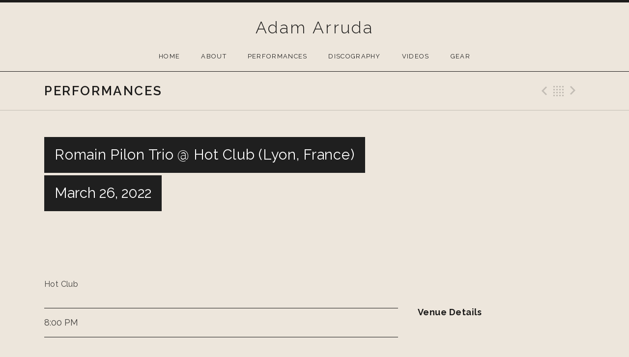

--- FILE ---
content_type: text/html; charset=UTF-8
request_url: http://adamarruda.net/performances/romain-pilon-trio-hot-club-lyon-france/
body_size: 6745
content:
<!DOCTYPE html>
<html class="no-js" lang="en-US">
<head>
	<meta charset="UTF-8">
	<meta name="viewport" content="width=device-width, initial-scale=1.0">
	<title>Romain Pilon Trio @ Hot Club (Lyon, France) | Adam Arruda</title>
	<meta name='robots' content='max-image-preview:large' />
<link rel='dns-prefetch' href='//s0.wp.com' />
<link rel='dns-prefetch' href='//secure.gravatar.com' />
<link rel='dns-prefetch' href='//fonts.googleapis.com' />
<link rel='dns-prefetch' href='//s.w.org' />
<link rel="alternate" type="application/rss+xml" title="Adam Arruda &raquo; Feed" href="http://adamarruda.net/feed/" />
<script type="text/javascript">
window._wpemojiSettings = {"baseUrl":"https:\/\/s.w.org\/images\/core\/emoji\/13.1.0\/72x72\/","ext":".png","svgUrl":"https:\/\/s.w.org\/images\/core\/emoji\/13.1.0\/svg\/","svgExt":".svg","source":{"concatemoji":"http:\/\/adamarruda.net\/wp-includes\/js\/wp-emoji-release.min.js?ver=5.9.12"}};
/*! This file is auto-generated */
!function(e,a,t){var n,r,o,i=a.createElement("canvas"),p=i.getContext&&i.getContext("2d");function s(e,t){var a=String.fromCharCode;p.clearRect(0,0,i.width,i.height),p.fillText(a.apply(this,e),0,0);e=i.toDataURL();return p.clearRect(0,0,i.width,i.height),p.fillText(a.apply(this,t),0,0),e===i.toDataURL()}function c(e){var t=a.createElement("script");t.src=e,t.defer=t.type="text/javascript",a.getElementsByTagName("head")[0].appendChild(t)}for(o=Array("flag","emoji"),t.supports={everything:!0,everythingExceptFlag:!0},r=0;r<o.length;r++)t.supports[o[r]]=function(e){if(!p||!p.fillText)return!1;switch(p.textBaseline="top",p.font="600 32px Arial",e){case"flag":return s([127987,65039,8205,9895,65039],[127987,65039,8203,9895,65039])?!1:!s([55356,56826,55356,56819],[55356,56826,8203,55356,56819])&&!s([55356,57332,56128,56423,56128,56418,56128,56421,56128,56430,56128,56423,56128,56447],[55356,57332,8203,56128,56423,8203,56128,56418,8203,56128,56421,8203,56128,56430,8203,56128,56423,8203,56128,56447]);case"emoji":return!s([10084,65039,8205,55357,56613],[10084,65039,8203,55357,56613])}return!1}(o[r]),t.supports.everything=t.supports.everything&&t.supports[o[r]],"flag"!==o[r]&&(t.supports.everythingExceptFlag=t.supports.everythingExceptFlag&&t.supports[o[r]]);t.supports.everythingExceptFlag=t.supports.everythingExceptFlag&&!t.supports.flag,t.DOMReady=!1,t.readyCallback=function(){t.DOMReady=!0},t.supports.everything||(n=function(){t.readyCallback()},a.addEventListener?(a.addEventListener("DOMContentLoaded",n,!1),e.addEventListener("load",n,!1)):(e.attachEvent("onload",n),a.attachEvent("onreadystatechange",function(){"complete"===a.readyState&&t.readyCallback()})),(n=t.source||{}).concatemoji?c(n.concatemoji):n.wpemoji&&n.twemoji&&(c(n.twemoji),c(n.wpemoji)))}(window,document,window._wpemojiSettings);
</script>
<style type="text/css">
img.wp-smiley,
img.emoji {
	display: inline !important;
	border: none !important;
	box-shadow: none !important;
	height: 1em !important;
	width: 1em !important;
	margin: 0 0.07em !important;
	vertical-align: -0.1em !important;
	background: none !important;
	padding: 0 !important;
}
</style>
	<link rel='stylesheet' id='wp-block-library-css'  href='http://adamarruda.net/wp-includes/css/dist/block-library/style.min.css?ver=5.9.12' type='text/css' media='all' />
<style id='global-styles-inline-css' type='text/css'>
body{--wp--preset--color--black: #000000;--wp--preset--color--cyan-bluish-gray: #abb8c3;--wp--preset--color--white: #ffffff;--wp--preset--color--pale-pink: #f78da7;--wp--preset--color--vivid-red: #cf2e2e;--wp--preset--color--luminous-vivid-orange: #ff6900;--wp--preset--color--luminous-vivid-amber: #fcb900;--wp--preset--color--light-green-cyan: #7bdcb5;--wp--preset--color--vivid-green-cyan: #00d084;--wp--preset--color--pale-cyan-blue: #8ed1fc;--wp--preset--color--vivid-cyan-blue: #0693e3;--wp--preset--color--vivid-purple: #9b51e0;--wp--preset--gradient--vivid-cyan-blue-to-vivid-purple: linear-gradient(135deg,rgba(6,147,227,1) 0%,rgb(155,81,224) 100%);--wp--preset--gradient--light-green-cyan-to-vivid-green-cyan: linear-gradient(135deg,rgb(122,220,180) 0%,rgb(0,208,130) 100%);--wp--preset--gradient--luminous-vivid-amber-to-luminous-vivid-orange: linear-gradient(135deg,rgba(252,185,0,1) 0%,rgba(255,105,0,1) 100%);--wp--preset--gradient--luminous-vivid-orange-to-vivid-red: linear-gradient(135deg,rgba(255,105,0,1) 0%,rgb(207,46,46) 100%);--wp--preset--gradient--very-light-gray-to-cyan-bluish-gray: linear-gradient(135deg,rgb(238,238,238) 0%,rgb(169,184,195) 100%);--wp--preset--gradient--cool-to-warm-spectrum: linear-gradient(135deg,rgb(74,234,220) 0%,rgb(151,120,209) 20%,rgb(207,42,186) 40%,rgb(238,44,130) 60%,rgb(251,105,98) 80%,rgb(254,248,76) 100%);--wp--preset--gradient--blush-light-purple: linear-gradient(135deg,rgb(255,206,236) 0%,rgb(152,150,240) 100%);--wp--preset--gradient--blush-bordeaux: linear-gradient(135deg,rgb(254,205,165) 0%,rgb(254,45,45) 50%,rgb(107,0,62) 100%);--wp--preset--gradient--luminous-dusk: linear-gradient(135deg,rgb(255,203,112) 0%,rgb(199,81,192) 50%,rgb(65,88,208) 100%);--wp--preset--gradient--pale-ocean: linear-gradient(135deg,rgb(255,245,203) 0%,rgb(182,227,212) 50%,rgb(51,167,181) 100%);--wp--preset--gradient--electric-grass: linear-gradient(135deg,rgb(202,248,128) 0%,rgb(113,206,126) 100%);--wp--preset--gradient--midnight: linear-gradient(135deg,rgb(2,3,129) 0%,rgb(40,116,252) 100%);--wp--preset--duotone--dark-grayscale: url('#wp-duotone-dark-grayscale');--wp--preset--duotone--grayscale: url('#wp-duotone-grayscale');--wp--preset--duotone--purple-yellow: url('#wp-duotone-purple-yellow');--wp--preset--duotone--blue-red: url('#wp-duotone-blue-red');--wp--preset--duotone--midnight: url('#wp-duotone-midnight');--wp--preset--duotone--magenta-yellow: url('#wp-duotone-magenta-yellow');--wp--preset--duotone--purple-green: url('#wp-duotone-purple-green');--wp--preset--duotone--blue-orange: url('#wp-duotone-blue-orange');--wp--preset--font-size--small: 13px;--wp--preset--font-size--medium: 20px;--wp--preset--font-size--large: 36px;--wp--preset--font-size--x-large: 42px;}.has-black-color{color: var(--wp--preset--color--black) !important;}.has-cyan-bluish-gray-color{color: var(--wp--preset--color--cyan-bluish-gray) !important;}.has-white-color{color: var(--wp--preset--color--white) !important;}.has-pale-pink-color{color: var(--wp--preset--color--pale-pink) !important;}.has-vivid-red-color{color: var(--wp--preset--color--vivid-red) !important;}.has-luminous-vivid-orange-color{color: var(--wp--preset--color--luminous-vivid-orange) !important;}.has-luminous-vivid-amber-color{color: var(--wp--preset--color--luminous-vivid-amber) !important;}.has-light-green-cyan-color{color: var(--wp--preset--color--light-green-cyan) !important;}.has-vivid-green-cyan-color{color: var(--wp--preset--color--vivid-green-cyan) !important;}.has-pale-cyan-blue-color{color: var(--wp--preset--color--pale-cyan-blue) !important;}.has-vivid-cyan-blue-color{color: var(--wp--preset--color--vivid-cyan-blue) !important;}.has-vivid-purple-color{color: var(--wp--preset--color--vivid-purple) !important;}.has-black-background-color{background-color: var(--wp--preset--color--black) !important;}.has-cyan-bluish-gray-background-color{background-color: var(--wp--preset--color--cyan-bluish-gray) !important;}.has-white-background-color{background-color: var(--wp--preset--color--white) !important;}.has-pale-pink-background-color{background-color: var(--wp--preset--color--pale-pink) !important;}.has-vivid-red-background-color{background-color: var(--wp--preset--color--vivid-red) !important;}.has-luminous-vivid-orange-background-color{background-color: var(--wp--preset--color--luminous-vivid-orange) !important;}.has-luminous-vivid-amber-background-color{background-color: var(--wp--preset--color--luminous-vivid-amber) !important;}.has-light-green-cyan-background-color{background-color: var(--wp--preset--color--light-green-cyan) !important;}.has-vivid-green-cyan-background-color{background-color: var(--wp--preset--color--vivid-green-cyan) !important;}.has-pale-cyan-blue-background-color{background-color: var(--wp--preset--color--pale-cyan-blue) !important;}.has-vivid-cyan-blue-background-color{background-color: var(--wp--preset--color--vivid-cyan-blue) !important;}.has-vivid-purple-background-color{background-color: var(--wp--preset--color--vivid-purple) !important;}.has-black-border-color{border-color: var(--wp--preset--color--black) !important;}.has-cyan-bluish-gray-border-color{border-color: var(--wp--preset--color--cyan-bluish-gray) !important;}.has-white-border-color{border-color: var(--wp--preset--color--white) !important;}.has-pale-pink-border-color{border-color: var(--wp--preset--color--pale-pink) !important;}.has-vivid-red-border-color{border-color: var(--wp--preset--color--vivid-red) !important;}.has-luminous-vivid-orange-border-color{border-color: var(--wp--preset--color--luminous-vivid-orange) !important;}.has-luminous-vivid-amber-border-color{border-color: var(--wp--preset--color--luminous-vivid-amber) !important;}.has-light-green-cyan-border-color{border-color: var(--wp--preset--color--light-green-cyan) !important;}.has-vivid-green-cyan-border-color{border-color: var(--wp--preset--color--vivid-green-cyan) !important;}.has-pale-cyan-blue-border-color{border-color: var(--wp--preset--color--pale-cyan-blue) !important;}.has-vivid-cyan-blue-border-color{border-color: var(--wp--preset--color--vivid-cyan-blue) !important;}.has-vivid-purple-border-color{border-color: var(--wp--preset--color--vivid-purple) !important;}.has-vivid-cyan-blue-to-vivid-purple-gradient-background{background: var(--wp--preset--gradient--vivid-cyan-blue-to-vivid-purple) !important;}.has-light-green-cyan-to-vivid-green-cyan-gradient-background{background: var(--wp--preset--gradient--light-green-cyan-to-vivid-green-cyan) !important;}.has-luminous-vivid-amber-to-luminous-vivid-orange-gradient-background{background: var(--wp--preset--gradient--luminous-vivid-amber-to-luminous-vivid-orange) !important;}.has-luminous-vivid-orange-to-vivid-red-gradient-background{background: var(--wp--preset--gradient--luminous-vivid-orange-to-vivid-red) !important;}.has-very-light-gray-to-cyan-bluish-gray-gradient-background{background: var(--wp--preset--gradient--very-light-gray-to-cyan-bluish-gray) !important;}.has-cool-to-warm-spectrum-gradient-background{background: var(--wp--preset--gradient--cool-to-warm-spectrum) !important;}.has-blush-light-purple-gradient-background{background: var(--wp--preset--gradient--blush-light-purple) !important;}.has-blush-bordeaux-gradient-background{background: var(--wp--preset--gradient--blush-bordeaux) !important;}.has-luminous-dusk-gradient-background{background: var(--wp--preset--gradient--luminous-dusk) !important;}.has-pale-ocean-gradient-background{background: var(--wp--preset--gradient--pale-ocean) !important;}.has-electric-grass-gradient-background{background: var(--wp--preset--gradient--electric-grass) !important;}.has-midnight-gradient-background{background: var(--wp--preset--gradient--midnight) !important;}.has-small-font-size{font-size: var(--wp--preset--font-size--small) !important;}.has-medium-font-size{font-size: var(--wp--preset--font-size--medium) !important;}.has-large-font-size{font-size: var(--wp--preset--font-size--large) !important;}.has-x-large-font-size{font-size: var(--wp--preset--font-size--x-large) !important;}
</style>
<link rel='stylesheet' id='dashicons-css'  href='http://adamarruda.net/wp-includes/css/dashicons.min.css?ver=5.9.12' type='text/css' media='all' />
<link rel='stylesheet' id='genericons-css'  href='http://adamarruda.net/wp-content/plugins/jetpack/_inc/genericons/genericons/genericons.css?ver=3.1' type='text/css' media='all' />
<link rel='stylesheet' id='promenade-style-css'  href='http://adamarruda.net/wp-content/themes/promenade/style.css?ver=1.6.0-beta' type='text/css' media='all' />
<style id='promenade-style-inline-css' type='text/css'>
.single-gig .has-venue .primary-area { background-color: #ede6dc;}
</style>
<link rel='stylesheet' id='jetpack-widget-social-icons-styles-css'  href='http://adamarruda.net/wp-content/plugins/jetpack/modules/widgets/social-icons/social-icons.css?ver=20170506' type='text/css' media='all' />
<link rel='stylesheet' id='cedaro-theme-fonts-google-css'  href='https://fonts.googleapis.com/css?family=Raleway%3A300%7CRaleway%3A400%7CRaleway%3A400%2C600%2C700%7CLora%3A400%2C400italic%2C700%2C700italic&#038;subset=latin&#038;ver=5.9.12' type='text/css' media='all' />
<link rel='stylesheet' id='jetpack_css-css'  href='http://adamarruda.net/wp-content/plugins/jetpack/css/jetpack.css?ver=6.4.6' type='text/css' media='all' />
<script type='text/javascript' src='http://adamarruda.net/wp-includes/js/jquery/jquery.min.js?ver=3.6.0' id='jquery-core-js'></script>
<script type='text/javascript' src='http://adamarruda.net/wp-includes/js/jquery/jquery-migrate.min.js?ver=3.3.2' id='jquery-migrate-js'></script>
<link rel="https://api.w.org/" href="http://adamarruda.net/wp-json/" /><link rel="EditURI" type="application/rsd+xml" title="RSD" href="http://adamarruda.net/xmlrpc.php?rsd" />
<link rel="wlwmanifest" type="application/wlwmanifest+xml" href="http://adamarruda.net/wp-includes/wlwmanifest.xml" /> 
<meta name="generator" content="WordPress 5.9.12" />
<link rel="canonical" href="http://adamarruda.net/performances/romain-pilon-trio-hot-club-lyon-france/" />
<link rel="alternate" type="application/json+oembed" href="http://adamarruda.net/wp-json/oembed/1.0/embed?url=http%3A%2F%2Fadamarruda.net%2Fperformances%2Fromain-pilon-trio-hot-club-lyon-france%2F" />
<link rel="alternate" type="text/xml+oembed" href="http://adamarruda.net/wp-json/oembed/1.0/embed?url=http%3A%2F%2Fadamarruda.net%2Fperformances%2Fromain-pilon-trio-hot-club-lyon-france%2F&#038;format=xml" />

<link rel='dns-prefetch' href='//v0.wordpress.com'/>
<style type='text/css'>img#wpstats{display:none}</style><link rel="profile" href="http://gmpg.org/xfn/11">
<link rel="pingback" href="http://adamarruda.net/xmlrpc.php">
<script>document.documentElement.className = document.documentElement.className.replace('no-js','js');</script>
<!--[if lt IE 9]><script src="http://adamarruda.net/wp-content/themes/promenade/assets/js/vendor/html5.js"></script><![endif]-->
<style type="text/css" id="custom-background-css">
body.custom-background { background-color: #ede6dc; }
</style>
	
<!-- Jetpack Open Graph Tags -->
<meta property="og:type" content="article" />
<meta property="og:title" content="Romain Pilon Trio @ Hot Club (Lyon, France)" />
<meta property="og:url" content="http://adamarruda.net/performances/romain-pilon-trio-hot-club-lyon-france/" />
<meta property="og:description" content="Romain Pilon Trio @ Hot Club (Lyon, France)

Romain Pilon &#8211; Guitar
Yoni Zelnik &#8211; Bass
Adam Arruda &#8211; Drums" />
<meta property="article:published_time" content="2021-10-14T23:57:50+00:00" />
<meta property="article:modified_time" content="2021-10-14T23:57:50+00:00" />
<meta property="og:site_name" content="Adam Arruda" />
<meta property="og:image" content="http://adamarruda.net/wp-content/uploads/2015/09/cropped-icon.png" />
<meta property="og:image:width" content="512" />
<meta property="og:image:height" content="512" />
<meta property="og:locale" content="en_US" />
<meta name="twitter:text:title" content="Romain Pilon Trio @ Hot Club (Lyon, France)" />
<meta name="twitter:image" content="http://adamarruda.net/wp-content/uploads/2015/09/cropped-icon-270x270.png" />
<meta name="twitter:card" content="summary" />

<!-- End Jetpack Open Graph Tags -->
<link rel="icon" href="http://adamarruda.net/wp-content/uploads/2015/09/cropped-icon-32x32.png" sizes="32x32" />
<link rel="icon" href="http://adamarruda.net/wp-content/uploads/2015/09/cropped-icon-192x192.png" sizes="192x192" />
<link rel="apple-touch-icon" href="http://adamarruda.net/wp-content/uploads/2015/09/cropped-icon-180x180.png" />
<meta name="msapplication-TileImage" content="http://adamarruda.net/wp-content/uploads/2015/09/cropped-icon-270x270.png" />
			<style type="text/css" id="wp-custom-css">
				.gig-name {
	display: block !important;
}

.summary{
	display: block !important;
}			</style>
		</head>

<body class="audiotheme_gig-template-default single single-audiotheme_gig postid-1690 custom-background wp-custom-logo" itemscope="itemscope" itemtype="http://schema.org/WebPage">
	<div id="page" class="hfeed site">
		<a class="skip-link screen-reader-text" href="#content">Skip to content</a>

		
		<header id="masthead" class="site-header" role="banner" itemscope itemtype="http://schema.org/WPHeader">
			<h1 class="site-title"><a href="http://adamarruda.net/" rel="home">Adam Arruda</a></h1>
			<nav id="site-navigation" class="site-navigation clearfix" role="navigation" itemscope itemtype="http://schema.org/SiteNavigationElement">
				<button class="site-navigation-toggle">Menu</button>

				<ul id="menu-header" class="menu"><li id="menu-item-30" class="menu-item menu-item-type-post_type menu-item-object-page menu-item-home first-item menu-item-30 menu-item-home"><a href="http://adamarruda.net/">Home</a></li>
<li id="menu-item-315" class="menu-item menu-item-type-post_type menu-item-object-page menu-item-315 menu-item-about"><a href="http://adamarruda.net/about/">About</a></li>
<li id="menu-item-108" class="menu-item menu-item-type-post_type menu-item-object-audiotheme_archive current-menu-parent menu-item-108 menu-item-performances"><a href="http://adamarruda.net/performances/">Performances</a></li>
<li id="menu-item-53" class="menu-item menu-item-type-post_type menu-item-object-page menu-item-53 menu-item-discography"><a href="http://adamarruda.net/discography/">Discography</a></li>
<li id="menu-item-109" class="menu-item menu-item-type-post_type menu-item-object-audiotheme_archive menu-item-109 menu-item-videos"><a href="http://adamarruda.net/videos/">Videos</a></li>
<li id="menu-item-51" class="menu-item menu-item-type-post_type menu-item-object-page last-item menu-item-51 menu-item-gear"><a href="http://adamarruda.net/gear/">Gear</a></li>
</ul>			</nav>
		</header>

		
		<div id="content" class="site-content">

			
	<header class="site-content-header">
		<div class="page-fence">

			<h1 class="site-content-header-title">
				Performances			</h1>

				<nav class="paged-nav paged-nav--singular" role="navigation">
		<span class="paged-nav-prev icon"><a href="http://adamarruda.net/performances/kazemde-george-salems-hour-2/" rel="prev">Previous Gig</a></span>
		<span class="paged-nav-back icon"><a href="http://adamarruda.net/performances/">Back</a></span>
		<span class="paged-nav-next icon"><a href="http://adamarruda.net/performances/romain-pilon-trio-le-jam-hors-les-murs-marseille-france/" rel="next">Next Gig</a></span>	</nav>
			</div>
	</header>


			<div class="site-content-inside">
				<div class="page-fence">

					
<main id="primary" class="content-area single-gig" role="main" itemprop="mainContentOfPage">

	
		<article id="post-1690" class="gig post-1690 audiotheme_gig type-audiotheme_gig status-publish hentry has-venue" itemscope itemtype="http://schema.org/MusicEvent">
			<header class="gig-header content-stretch-wide">
				<div class="gig-title-date">
					<h1 class="entry-title" itemprop="name">Romain Pilon Trio @ Hot Club (Lyon, France)</h1>
					<h2 class="gig-date">
						<meta content="2022-03-26T20:00:00+00:00" itemprop="startDate">
						<time class="dtstart" datetime="2022-03-26T20:00:00+00:00">
							March 26, 2022						</time>
					</h2>
				</div>

				
					<figure class="gig-map">
						<a href="//maps.google.com/maps?q=Hot%20Club" class="gig-map-link" style="background-image: url('//maps.googleapis.com/maps/api/staticmap?center=Hot%20Club&#038;size=640x175&#038;scale=2&#038;format=jpg&#038;sensor=false&#038;markers=size:small|color:0xff0000|Hot%20Club&#038;style=element:geometry.fill|color:0xf5f5f5&#038;style=element:geometry.stroke|color:0xffffff&#038;style=element:labels.text.fill|color:0x1f1f1f&#038;style=feature:road|element:geometry.fill|color:0xd1d1d1')" target="_blank"></a>					</figure>

							</header>

			<div class="primary-area">
				

	<h1 class="venue-location"></h1>
	<h2 class="venue-name">Hot Club</h2>



	<dl class="gig-meta">
		
			<dd class="gig-time">8:00 PM</dd>

		
			</dl>


				<div class="gig-description"><p>Romain Pilon Trio @ Hot Club (Lyon, France)</p>
<p>Romain Pilon - Guitar<br />
Yoni Zelnik - Bass<br />
Adam Arruda - Drums</p>
</div>
				<div class="meta-links meta-links--subscribe">
					<h4 class="button">Add To Calendar <i class="icon"></i></h4>

					
<ul>
	<li>
		<a href="https://www.google.com/calendar/event?action=TEMPLATE&#038;text=Romain%20Pilon%20Trio%20%40%20Hot%20Club%20%28Lyon%2C%20France%29&#038;dates=20220326T190000Z/20220326T190000Z&#038;details=Romain%20Pilon%20Trio%20%40%20Hot%20Club%20%28Lyon%2C%20France%29Romain%20Pilon%20-%20GuitarYoni%20Zelnik%20-%20BassAdam%20Arruda%20-%20Drums&#038;location=Hot%20Club&#038;sprop=http%3A%2F%2Fadamarruda.net%2F" target="_blank" class="button js-popup" data-popup-width="800" data-popup-height="600">
			Google Calendar		</a>
	</li>
	<li class="last-item">
		<a href="http://adamarruda.net/performances/romain-pilon-trio-hot-club-lyon-france/ical/" class="button">
			iCal		</a>
	</li>
</ul>
				</div>

				
							</div>

			
				<div class="secondary-area">
					<div class="venue-meta">
						<h4>Venue Details</h4>

						<div class="location vcard" itemprop="location" itemscope itemtype="http://schema.org/EventVenue"><span class="venue-name fn org" itemprop="name">Hot Club</span></div>					</div>
				</div>

					</article>

	
</main>


					
				</div><!-- .page-fence -->
			</div><!-- .site-content-inside -->

			
		</div><!-- #content -->

		
		<footer id="footer" class="site-footer" role="contentinfo" itemscope itemtype="http://schema.org/WPFooter">
			
			
			<div class="credits">
				<div class="page-fence">
					<a href="https://audiotheme.com/view/promenade/">Promenade</a> WordPress theme by <a href="https://audiotheme.com/">AudioTheme</a>.				</div>
			</div>
		</footer>

		
	</div><!-- #page -->

		<div style="display:none">
	</div>
<script type='text/javascript' src='https://s0.wp.com/wp-content/js/devicepx-jetpack.js?ver=202604' id='devicepx-js'></script>
<script type='text/javascript' src='https://secure.gravatar.com/js/gprofiles.js?ver=2026Janaa' id='grofiles-cards-js'></script>
<script type='text/javascript' id='wpgroho-js-extra'>
/* <![CDATA[ */
var WPGroHo = {"my_hash":""};
/* ]]> */
</script>
<script type='text/javascript' src='http://adamarruda.net/wp-content/plugins/jetpack/modules/wpgroho.js?ver=5.9.12' id='wpgroho-js'></script>
<script type='text/javascript' src='http://adamarruda.net/wp-content/themes/promenade/assets/js/plugins.js?ver=1.6.0-beta' id='promenade-plugins-js'></script>
<script type='text/javascript' id='promenade-js-extra'>
/* <![CDATA[ */
var _promenadeSettings = {"l10n":{"nextTrack":"Next Track","previousTrack":"Previous Track","togglePlaylist":"Toggle Playlist"},"mejs":{"pluginPath":"\/wp-includes\/js\/mediaelement\/"}};
/* ]]> */
</script>
<script type='text/javascript' src='http://adamarruda.net/wp-content/themes/promenade/assets/js/main.js?ver=1.6.0-beta' id='promenade-js'></script>
<script type='text/javascript' src='https://stats.wp.com/e-202604.js' async='async' defer='defer'></script>
<script type='text/javascript'>
	_stq = window._stq || [];
	_stq.push([ 'view', {v:'ext',j:'1:6.4.6',blog:'98670299',post:'1690',tz:'0',srv:'adamarruda.net'} ]);
	_stq.push([ 'clickTrackerInit', '98670299', '1690' ]);
</script>

</body>
</html>


--- FILE ---
content_type: text/javascript
request_url: http://adamarruda.net/wp-content/themes/promenade/assets/js/plugins.js?ver=1.6.0-beta
body_size: 1723
content:
/*global jQuery */
/*jshint browser:true */
/*!
* FitVids 1.1
*
* Copyright 2013, Chris Coyier - http://css-tricks.com + Dave Rupert - http://daverupert.com
* Credit to Thierry Koblentz - http://www.alistapart.com/articles/creating-intrinsic-ratios-for-video/
* Released under the WTFPL license - http://sam.zoy.org/wtfpl/
*
*/

(function( $ ){

  "use strict";

  $.fn.fitVids = function( options ) {
    var settings = {
      customSelector: null
    };

    if(!document.getElementById('fit-vids-style')) {
      // appendStyles: https://github.com/toddmotto/fluidvids/blob/master/dist/fluidvids.js
      var head = document.head || document.getElementsByTagName('head')[0];
      var css = '.fluid-width-video-wrapper{width:100%;position:relative;padding:0;}.fluid-width-video-wrapper iframe,.fluid-width-video-wrapper object,.fluid-width-video-wrapper embed {position:absolute;top:0;left:0;width:100%;height:100%;}';
      var div = document.createElement('div');
      div.innerHTML = '<p>x</p><style id="fit-vids-style">' + css + '</style>';
      head.appendChild(div.childNodes[1]);
    }

    if ( options ) {
      $.extend( settings, options );
    }

    return this.each(function(){
      var selectors = [
        "iframe[src*='player.vimeo.com']",
        "iframe[src*='youtube.com']",
        "iframe[src*='youtube-nocookie.com']",
        "iframe[src*='kickstarter.com'][src*='video.html']",
        "object",
        "embed"
      ];

      if (settings.customSelector) {
        selectors.push(settings.customSelector);
      }

      var $allVideos = $(this).find(selectors.join(','));
      $allVideos = $allVideos.not("object object"); // SwfObj conflict patch

      $allVideos.each(function(){
        var $this = $(this);
        if (this.tagName.toLowerCase() === 'embed' && $this.parent('object').length || $this.parent('.fluid-width-video-wrapper').length) { return; }
        var height = ( this.tagName.toLowerCase() === 'object' || ($this.attr('height') && !isNaN(parseInt($this.attr('height'), 10))) ) ? parseInt($this.attr('height'), 10) : $this.height(),
            width = !isNaN(parseInt($this.attr('width'), 10)) ? parseInt($this.attr('width'), 10) : $this.width(),
            aspectRatio = height / width;
        if(!$this.attr('id')){
          var videoID = 'fitvid' + Math.floor(Math.random()*999999);
          $this.attr('id', videoID);
        }
        $this.wrap('<div class="fluid-width-video-wrapper"></div>').parent('.fluid-width-video-wrapper').css('padding-top', (aspectRatio * 100)+"%");
        $this.removeAttr('height').removeAttr('width');
      });
    });
  };
// Works with either jQuery or Zepto
})( window.jQuery || window.Zepto );

/*!
 * Row Height
 *
 * Improved concept from CSS Tricks:
 * http://css-tricks.com/equal-height-blocks-in-rows/
 */
(function( window, $, undefined ) {
	var $all = $(),
		doSetHeight = true,
		setHeight;

	setHeight = function( $items ) {
		var currentTallest = 0,
			currentRowStart = 0,
			$rowItems = $();

		$items.each(function() {
			var $item = $( this );

			$item.css( 'height', 'auto' );

			if ( $item.position().top !== currentRowStart ) {
				// We just came to a new row. Set all the heights on the completed row.
				$rowItems.height( currentTallest );

				// Set the variables for the new row.
				currentRowStart = $item.position().top;
				currentTallest = $item.height();
				$rowItems = $item; // Reset the collection.
			} else {
				// Another div on the current row. Add it to the list and check if it's taller.
				$rowItems = $rowItems.add( $item );
				currentTallest = Math.max( currentTallest, $item.height() );
			}

			$rowItems.height( currentTallest );
		});
	};

	$( window ).on( 'load resize orientationchange', function( e ) {
		// Throttle resize events.
		if ( doSetHeight || 'resize' !== e.type ) {
			doSetHeight = false;
			setTimeout(function() {
				setHeight( $all );
				doSetHeight = true;
			}, 'resize' === e.type ? 500 : 0 );
		}
	});

	$.fn.rowHeight = function() {
		setHeight( this );
		$all = $all.add( this );
		return this;
	};
})( window, jQuery );
